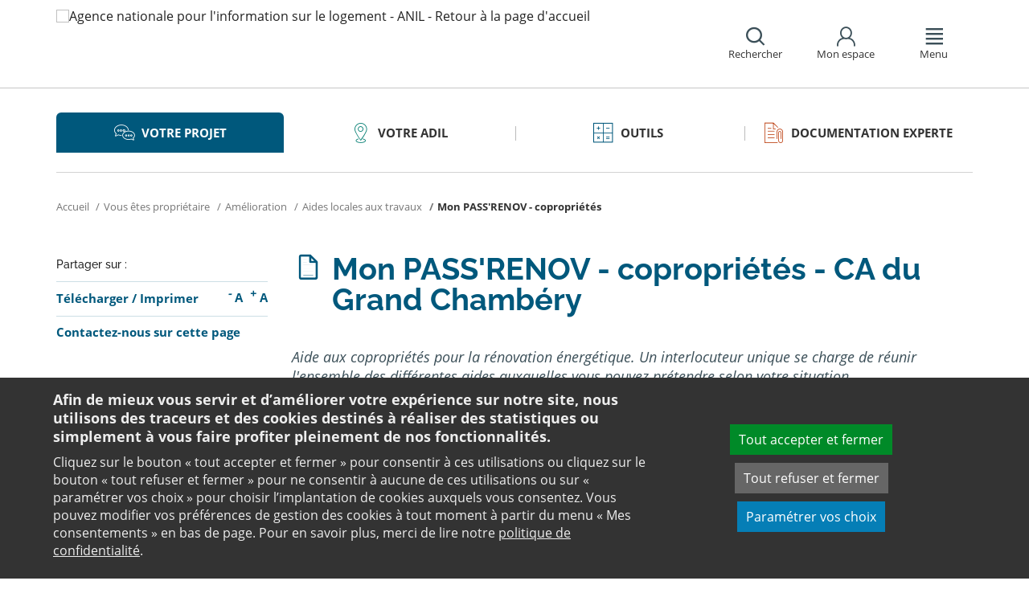

--- FILE ---
content_type: text/html;charset=utf-8
request_url: https://www.anil.org/aides-locales-travaux/details/savoie-mon-passrenov-coproprietes-221/
body_size: 11506
content:
<!DOCTYPE html>
<html lang="fr">
<head><link rel="preload" href="" as="font" type="font/woff2" crossorigin>

<meta charset="utf-8">
<!-- 
	This website is powered by TYPO3 - inspiring people to share!
	TYPO3 is a free open source Content Management Framework initially created by Kasper Skaarhoj and licensed under GNU/GPL.
	TYPO3 is copyright 1998-2026 of Kasper Skaarhoj. Extensions are copyright of their respective owners.
	Information and contribution at https://typo3.org/
-->

<base href="https://www.anil.org/">

<title>Mon PASS&#039;RENOV - copropriétés - CA du Grand Chambéry : Anil, obligations et droits du propriétaire</title>
<meta name="generator" content="TYPO3 CMS" />
<meta name="viewport" content="width=device-width, initial-scale=1" />
<meta name="description" content="Découvrez sur le site de l&#039;ANIL, l&#039;ensemble des informations pour financer l&#039;amélioration de votre logement en tant que propriétaire grâce aux aides locales." />
<meta name="twitter:card" content="summary" />
<meta name="twitter:domain" content="https://www.anil.org/" />
<meta name="twitter:site" content="@ANIL" />
<meta name="twitter:creator" content="@ANIL" />
<meta name="twitter:description" content="Découvrez sur le site de l&#039;ANIL, l&#039;ensemble des informations pour financer l&#039;amélioration de votre logement en tant que propriétaire grâce aux aides locales." />
<meta property="og:site_name" content="ANIL" />
<meta name="og:description" content="Découvrez sur le site de l&#039;ANIL, l&#039;ensemble des informations pour financer l&#039;amélioration de votre logement en tant que propriétaire grâce aux aides locales." />
<meta property="og:type" content="website" />
<meta name="twitter:title" content="Les différents détails liés aux aides locales aux travaux - ANIL" />
<meta name="twitter:image" content="https://www.anil.org/fileadmin/user_upload/logo-anil-social.png" />
<meta name="twitter:url" content="https://www.anil.org/aides-locales-travaux/details/savoie-mon-passrenov-coproprietes-221/" />
<meta name="og:title" content="Les différents détails liés aux aides locales aux travaux - ANIL" />
<meta property="og:image" content="https://www.anil.org/fileadmin/user_upload/logo-anil-social.png" />
<meta property="og:url" content="https://www.anil.org/aides-locales-travaux/details/savoie-mon-passrenov-coproprietes-221/" />


<link rel="stylesheet" href="https://www.anil.org/typo3temp/assets/css/7015c8c4ac5ff815b57530b221005fc6.css?1658219440" media="all">
<link rel="stylesheet" href="https://www.anil.org/_assets/e799cca3073eabb617dfebf5f7cabc53/StyleSheets/Frontend/suggest.css?1700155209" media="all">
<link rel="stylesheet" href="https://www.anil.org/_assets/da50353b5a91e66260f1fce3de21d18c/Stylesheets/vendor/bootstrap/bootstrap.min.css?1718695555" media="all">
<link rel="stylesheet" href="https://www.anil.org/_assets/da50353b5a91e66260f1fce3de21d18c/Stylesheets/vendor/bxSlider/jquery.bxslider.css?1718695555" media="all">
<link rel="stylesheet" href="https://www.anil.org/_assets/da50353b5a91e66260f1fce3de21d18c/Stylesheets/vendor/fancybox/jquery.fancybox.css?1718695555" media="all">
<link rel="stylesheet" href="https://www.anil.org/_assets/da50353b5a91e66260f1fce3de21d18c/Stylesheets/main.css?1718695555" media="all">
<link rel="stylesheet" href="https://www.anil.org/_assets/da50353b5a91e66260f1fce3de21d18c/Stylesheets/print.css?1718695555" media="print">
<link rel="stylesheet" href="https://www.anil.org/_assets/da50353b5a91e66260f1fce3de21d18c/Stylesheets/vendor/orejime/orejime.css?1718695555" media="all">
<link rel="stylesheet" href="https://www.anil.org/_assets/da50353b5a91e66260f1fce3de21d18c/Stylesheets/cookies-custom.css?1718695555" media="screen">
<link rel="stylesheet" href="https://www.anil.org/_assets/ef002a72ec7c4d5acf4abd5df1f4cf3a/StyleSheets/sngform.css?1718695557" media="all">




<script src="https://www.anil.org/_assets/da50353b5a91e66260f1fce3de21d18c/Javascript/vendor/jquery/jquery.min.js?1718695555"></script>
<script src="https://www.anil.org/_assets/da50353b5a91e66260f1fce3de21d18c/Javascript/vendor/respond/respond.min.js?1718695555" defer="defer"></script>
<script src="https://www.anil.org/_assets/da50353b5a91e66260f1fce3de21d18c/Javascript/vendor/modernizr/modernizr.min.js?1718695555" defer="defer"></script>



<link rel="canonical" href="https://www.anil.org/aides-locales-travaux/details/savoie-mon-passrenov-coproprietes-221/" />            <script>
                  <!-- Matomo -->
                  var _paq = _paq || [];
                  /* tracker methods like "setCustomDimension" should be called before "trackPageView" */
                  _paq.push(['trackPageView']);
                  _paq.push(['enableLinkTracking']);
                  _paq.push(['requireCookieConsent']);
                  (function() {
                  var u="//analytics.anil.org/";
                  _paq.push(['setTrackerUrl', u+'piwik.php']);
                  _paq.push(['setSiteId', '1']);
                  var d=document, g=d.createElement('script'), s=d.getElementsByTagName('script')[0];
                  g.type='text/javascript'; g.async=true; g.defer=true; g.src=u+'piwik.js'; s.parentNode.insertBefore(g,s);
                  })();
                <!-- End Matomo Code -->
            </script>
            <script type="text/plain" data-type="application/javascript" data-name="matomo">
                _paq.push(['setCookieConsentGiven']);
            </script>        <script type="text/plain" data-type="application/javascript" data-name="addtoany">
            var a2a_config = a2a_config || {};
            a2a_config.locale = "fr";
        </script>
        <script data-src="https://static.addtoany.com/menu/page.js" type="text/plain" data-type="application/javascript" data-name="addtoany"></script>

	
	







		
			<link rel="icon" href="https://www.anil.org/fileadmin/ANIL/favicon.png">
		
	

	

</head>
<body class="rubric1 page-article">

<div id="top" tabindex="-1">
    <p class="no-margin"><a class="sr-only sr-only-focusable" href="/aides-locales-travaux/details/#contenu">Aller au contenu</a></p>
</div>

<header id="header" role="banner">
    <div class="main-header">
        <div class="container">
           



	
	







		<a title="Agence nationale pour l&#039;information sur le logement - ANIL - Retour à la page d&#039;accueil" href="/">
			<div class="logo visible-xs pull-left">
				<img alt="Agence nationale pour l&#039;information sur le logement - ANIL - Retour à la page d&#039;accueil" src="https://www.anil.org/fileadmin/_processed_/6/8/csm_ANIL_VERTICAL_bis_31c5f93628.png" width="100" height="100" />
			</div>
			<div class="logo visible-sm visible-md visible-lg pull-left">
				<img alt="Agence nationale pour l&#039;information sur le logement - ANIL - Retour à la page d&#039;accueil" src="https://www.anil.org/fileadmin/_processed_/f/7/csm_logo-anil-vertical_a081c9918f.png" width="96" height="100" />
			</div>
		</a>

	
            <div id="nav-header" class="pull-right">
                

<div class="scope-icon" role="search">
	<a href="#" role="button" aria-expanded="false">
		<div>
			<span class="icon-search" aria-hidden="true"></span>
			<span>Rechercher</span>
		</div>
	</a>
		
	
	<div class="drop-box search rubric4">
		<form method="get" action="index.php">
			<div role="heading" aria-level="1"><label for="panelSearchForm" class="title-level-3">Votre recherche</label></div>
			<div class="form-group mar-bottom-20">
				<input id="panelSearchForm" type="text" name="tx_solr[q]" placeholder="Mots-clés" title="Indiquez les mots-clés à rechercher" class="form-control">
			</div>
			<div class="form-group text-center">
				<button type="submit" class="btn btn-default">
					<span class="icon-search" aria-hidden="true"></span>
					<span>Rechercher</span>
				</button>
			</div>
			<input type="hidden" name="id" value="27931">
		</form>
	</div>
	

</div>
                

	
			
			
		

	<div id="tx-anil-frontenduserpanel" class="scope-icon inactive">
		<a href="#" role="button" aria-expanded="false">
			<div>
				<span class="icon-user"></span>
				<span>Mon espace</span>
			</div>
		</a>
		
				
						<div style="display:none" class="drop-box account rubric2">
							<div class="inner mar-bottom-40">
								<p id="frontenduserpanel-label" class="title-level-3" role="heading" aria-level="1">
									
											Identifiez-vous
										
								</p>
								





    <p class="status">
        



    </p>


        <form method="post" target="_top" action="/aides-locales-travaux/details/?tx_felogin_login%5Baction%5D=login&amp;tx_felogin_login%5Bcontroller%5D=Login&amp;cHash=ccf3819828c253fab8cd8fe23a274388">
<div>
<input type="hidden" name="__referrer[@extension]" value="Felogin" />
<input type="hidden" name="__referrer[@controller]" value="Login" />
<input type="hidden" name="__referrer[@action]" value="login" />
<input type="hidden" name="__referrer[arguments]" value="YTowOnt99c1702e96cd2f3615fa311d6be9dbdba92dd497f" />
<input type="hidden" name="__referrer[@request]" value="{&quot;@extension&quot;:&quot;Felogin&quot;,&quot;@controller&quot;:&quot;Login&quot;,&quot;@action&quot;:&quot;login&quot;}c515d9450d1611ea8423a09fd094f2cf11f970e7" />
<input type="hidden" name="__RequestToken" value="eyJ0eXAiOiJKV1QiLCJhbGciOiJIUzI1NiIsImtpZCI6IntcInR5cGVcIjpcIm5vbmNlXCIsXCJuYW1lXCI6XCJJcUV2M29TallIbVM3U0piMGpvN0RBXCJ9In0.[base64].JM1GbBLkLqOJI6JwMlqd8-9coozRrayXxpvFVZGl8co"/><input type="hidden" name="__trustedProperties" value="{&quot;user&quot;:1,&quot;pass&quot;:1,&quot;submit&quot;:1,&quot;logintype&quot;:1,&quot;pid&quot;:1}24f45bc4ec08cb7762f95cf2be4eccf95339c0b9" />
</div>

            
    <fieldset>
        <div class="form-group">
            <input autocomplete="username" placeholder="E-mail" class="form-control" type="text" name="user" required="required" />
        </div>
        <div class="form-group">
            <input required="required" autocomplete="current-password" placeholder="Mot de passe" class="form-control" type="password" name="pass" value="" />
        </div>

        
        <div class="form-group mar-bottom-20 clearfix"></div>
        <div class="form-group text-center">
            <input class="btn btn-default" type="submit" value="Valider" name="submit" />
        </div>

        <div class="felogin-hidden">
            <input type="hidden" name="logintype" value="login" />
            
            
                <input type="hidden" name="pid" value="20252" />
            
            
            
            
            
        </div>
    </fieldset>

        </form>
    






								
									<p class="forgot pull-right" id="forgotpassword-link">
										<a href="/mot-de-passe-oublie/?no_cache=1&amp;tx_felogin_login%5Baction%5D=recovery&amp;tx_felogin_login%5Bcontroller%5D=PasswordRecovery&amp;cHash=1f2a94a6a7db09e8f52a757def83ce56">
											Mot de passe oublié ?
										</a>
									</p>
								

							</div>
							
								<div class="inner">
									<div class="title-level-3 no-margin" role="heading" aria-level="1">Inscrivez-vous</div>
									<p>Créez votre compte et personnalisez votre navigation :</p>
									<ul class="list">
										<li>Ajoutez vos favoris</li>
										<li>Mémorisez vos recherches</li>
									</ul>
									<div class="text-center">
										<a role="button" class="btn btn-default" href="/creer-mon-espace/">
											S&#039;inscrire
										</a>
									</div>
								</div>
							
						</div>
					
			
	</div>

	

                

<div class="scope-icon" role="navigation">
	<a href="#" role="button" aria-expanded="false" class="menu-handle">
		<div>
			<span class="icon-menu" aria-hidden="true"></span>
			<span>Menu</span>
		</div>
	</a>
</div>
            </div>
        </div>
    </div>
    

<nav id="navigation">
	<div class="container">
	    <div class="row">
			
					<div class="col "><div class="0"><div class="title-level-4 txt-color">L&#039;ANIL et les ADIL</div></div><div class="block-list"><div class="title-h3"><a href="/lanil-et-les-adil/connaitre-lanil-et-les-adil/">Connaitre l&#039;ANIL et les ADIL</a></div><ul class="links"><li><a href="/lanil-et-les-adil/connaitre-lanil-et-les-adil/qui-sommes-nous/">Qui sommes-nous ?</a></li><li><a href="/lanil-et-les-adil/connaitre-lanil-et-les-adil/reseau-des-adil/">Réseau des ADIL</a></li><li><a href="/bail-renov-un-dispositif-de-lutte-contre-la-precarite-energetique/">Bail Rénov&#039;</a></li><li><a href="/actualites-evenements/">Nos actualités</a></li><li><a href="/presse/">Espace presse</a></li><li><a href="/offres-emploi/">Nous recrutons</a></li></ul></div><div class="block-list"><div class="title-h3"><a href="/parole-expert-logement/">Parole d&#039;expert</a></div><ul class="links"><li><a href="/parole-expert-logement/achat-vente-immobiliere/">Achat-vente immobilière</a></li><li><a href="/parole-expert-logement-assurance/">Assurance</a></li><li><a href="/parole-expert-logement-copropriete/">Copropriété</a></li><li><a href="/parole-expert-logement-habitat-indigne/">Habitat indigne</a></li><li><a href="/parole-expert-logement-habiter-vie-pratique/">Habiter / Vie pratique</a></li><li><a href="/parole-expert-logement-location/">Location</a></li><li><a href="/parole-expert-logement-renovation-energetique/">Rénovation énergétique</a></li><li><a href="/parole-expert-logement-urbanisme/">Urbanisme</a></li></ul></div><div class="block-list"><div class="title-h3"><a href="/lanil-et-les-adil/votre-adil/">Votre ADIL</a></div></div></div><div class="col page-projet col-custom-2"><div class="rubric1"><div class="title-level-4 txt-color">Votre projet</div></div><div class="block-list"><div class="title-h3"><a href="/votre-projet/vous-achetez-vous-construisez/">Vous achetez, vous construisez</a></div><ul class="links"><li><a href="/votre-projet/vous-achetez-vous-construisez/financement/">Financement</a></li><li><a href="/votre-projet/vous-achetez-vous-construisez/achat-et-vente/">Achat et vente</a></li><li><a href="/votre-projet/vous-achetez-vous-construisez/construction-et-travaux/">Construction et travaux</a></li><li><a href="/votre-projet/vous-achetez-vous-construisez/diagnostics/">Diagnostics</a></li><li><a href="/votre-projet/vous-achetez-vous-construisez/investissement-locatif/">Investissement locatif : réduction d&#039;impôt et investissement</a></li><li><a href="/votre-projet/vous-achetez-vous-construisez/votre-situation/">Votre situation</a></li><li><a href="/votre-projet/vous-achetez-vous-construisez/faq-vous-achetez-vous-construisez/">FAQ - Vous achetez, vous construisez</a></li></ul></div><div class="block-list"><div class="title-h3"><a href="/votre-projet/vous-etes-locataire/">Vous êtes locataire</a></div><ul class="links"><li><a href="/votre-projet/vous-etes-locataire/se-loger/">Se loger</a></li><li><a href="/votre-projet/vous-etes-locataire/le-loyer/">Le loyer</a></li><li><a href="/votre-projet/vous-etes-locataire/location-vide/">Location vide</a></li><li><a href="/votre-projet/vous-etes-locataire/location-meublee/">Location meublée</a></li><li><a href="/votre-projet/vous-etes-locataire/colocation/">Colocation</a></li><li><a href="/votre-projet/vous-etes-locataire/bail-mobilite/">Bail mobilité</a></li><li><a href="/votre-projet/vous-etes-locataire/diagnostics/">Diagnostics</a></li><li><a href="/votre-projet/vous-etes-locataire/votre-situation-familiale/">Votre situation familiale</a></li><li><a href="/votre-projet/vous-etes-locataire/locataire-en-difficulte/">Locataire en difficulté</a></li><li><a href="/votre-projet/vous-etes-locataire/faq-vous-etes-locataire/">FAQ - Vous êtes locataire</a></li></ul></div><div class="block-list"><div class="title-h3"><a href="/votre-projet/vous-etes-proprietaire/">Vous êtes propriétaire</a></div><ul class="links"><li><a href="/votre-projet/vous-etes-proprietaire/copropriete/">Copropriété</a></li><li><a href="/votre-projet/vous-etes-proprietaire/amelioration/">Amélioration</a></li><li><a href="/votre-projet/vous-etes-proprietaire/bailleur/">Bailleur</a></li><li><a href="/votre-projet/vous-etes-proprietaire/difficultes-de-remboursement-et-impayes/">Difficultés de remboursement et impayés</a></li><li><a href="/votre-projet/vous-etes-proprietaire/assurances/">Assurances</a></li><li><a href="/votre-projet/vous-etes-proprietaire/faq-vous-etes-proprietaire/">FAQ - Vous êtes propriétaire</a></li></ul></div></div><div class="col page-outils"><div class="rubric3"><div class="title-level-4 txt-color">Outils</div></div><div class="block-list"><div class="title-h3"><a href="/outils/outils-de-calcul/">Outils de calcul</a></div><ul class="links"><li><a href="/outils/outils-de-calcul/diagnostic-de-financement/">Diagnostic de financement</a></li><li><a href="/outils/outils-de-calcul/echeancier-dun-pret/">Tableau d&#039;amortissement d&#039;un prêt</a></li><li><a href="/outils/outils-de-calcul/votre-pret-a-taux-zero/">Votre prêt à taux zéro</a></li><li><a href="/outils/outils-de-calcul/frais-dacquisition-dits-frais-de-notaire/">Frais d&#039;acquisition (dits frais de notaire)</a></li><li><a href="/outils/outils-de-calcul/cout-dune-hypotheque/">Coût d&#039;une hypothèque</a></li><li><a href="/outil-mise-en-location-simulation-investissement-immobilier-rendement/">Investissement locatif ou mise en location d&#039;un logement vacant : simulation</a></li><li><a href="/outils/outils-de-calcul/plus-value/">Plus value</a></li><li><a href="/outils/outils-de-calcul/revision-de-loyer/">Révision de loyer</a></li></ul></div><div class="block-list"><div class="title-h3"><a href="/outils/indices-et-plafonds/">Indices et plafonds</a></div><ul class="links"><li><a href="/outils/indices-et-plafonds/tableau-de-lirl/">Tableau de l&#039;IRL</a></li><li><a href="/outils/indices-et-plafonds/indice-insee-du-cout-de-la-construction/">Indice INSEE du coût de la construction</a></li><li><a href="/outils/indices-et-plafonds/indice-bt-01/">Indice BT 01</a></li><li><a href="/outils/differents-plafonds-de-ressources-pour-2026/">Plafonds de ressources applicables en 2026</a></li><li><a href="/outils/differents-plafonds-de-ressources-pour-2025/">Plafonds de ressources applicables en 2025</a></li><li><a href="/outils/differents-plafonds-de-ressources-pour-2024/">Plafonds de ressources applicables en 2024</a></li><li><a href="/outils/differents-plafonds-de-ressources-pour-2023/">Plafonds de ressources applicables en 2023</a></li><li><a href="/outils/differents-plafonds-de-ressources-pour-2022/">Plafonds de ressources applicables en 2022</a></li></ul></div><div class="block-list"><div class="title-h3"><a href="/outils/memo-checklists/">Mémo-Check-lists</a></div></div><div class="block-list"><div class="title-h3"><a href="/modele-lettre-courrier-type/">Modèles de lettre</a></div><ul class="links"><li><a href="/modele-lettre-courrier-type-accession-achat-vente-immobilier/">Achat - Vente immobilière</a></li><li><a href="/modele-lettre-courrier-type-copropriete/">Copropriété</a></li><li><a href="/modele-lettre-courrier-type-habitat-indigne/">Habitat indigne</a></li><li><a href="/modele-lettre-courrier-type-location/">Location immobilière</a></li></ul></div><div class="block-list"><div class="title-h3"><a href="/outils/glossaire/">Glossaire</a></div></div><div class="block-list"><div class="title-h3"><a href="/faq/">FAQ</a></div></div></div><div class="col page-pro"><div class="rubric4"><div class="title-level-4 txt-color">Documentation experte</div></div><div class="block-list"><div class="title-h3"><a href="/documentation-experte/analyses-juridiques-jurisprudence/">Analyses juridiques &amp; Jurisprudence</a></div><ul class="links"><li><a href="/documentation-experte/analyses-juridiques-jurisprudence/analyses-juridiques/table-des-matieres/">Analyses juridiques</a></li><li><a href="/documentation-experte/analyses-juridiques-jurisprudence/jurisprudence/">Jurisprudence</a></li></ul></div><div class="block-list"><div class="title-h3"><a href="/barometre-consultation-adil/">Baromètre des consultations en ADIL</a></div></div><div class="block-list"><div class="title-h3"><a href="/documentation-experte/etudes-eclairages/table-des-matieres/">Études &amp; Éclairages</a></div><ul class="links"><li><a href="/documentation-experte/etudes-eclairages/table-des-matieres/">Études et Éclairages : table des matières</a></li></ul></div><div class="block-list"><div class="title-h3"><a href="/documentation-experte/lumiere-sur/">Lumière sur</a></div></div><div class="block-list"><div class="title-h3"><a href="/documentation-experte/habitat-actualite/">Habitat Actualité</a></div></div><div class="block-list"><div class="title-h3"><a href="/documentation-experte/indicateur-des-taux/">Indicateur des taux</a></div></div></div><div class="col page-projet"><div class="rubric5"><div class="title-level-4 txt-color">Publications</div></div><div class="block-list"><div class="title-h3"><a href="/publications/publications-grand-public/">Publications grand public</a></div><ul class="links"><li><a href="/publications/publications-grand-public/scenario-logement/">Achat - Vente immobilière</a></li><li><a href="/publications/publications-grand-public/copropriete/">Copropriété</a></li><li><a href="/publications/publications-grand-public/fiscalite/">Fiscalité du logement</a></li><li><a href="/publications/publications-grand-public/frappez-a-la-bonne-porte/">L&#039;ADIL vous conseille</a></li><li><a href="/publications/publications-grand-public/habitat-degrade/">Habitat dégradé</a></li><li><a href="/publications/publications-grand-public/impayes-de-loyer/">Impayés de loyer</a></li><li><a href="/publications/publications-grand-public/rapports-locatifs/">Location immobilière : droits et obligations</a></li><li><a href="/publications/publications-grand-public/renovation-energetique/">Rénovation énergétique du logement</a></li><li><a href="/publications/publications-grand-public/vous-et-les-professionnels/">Vous et les professionnels du logement</a></li></ul></div><div class="block-list"><div class="title-h3"><a href="/publications/publications-experte/">Publications expertes</a></div><ul class="links"><li><a href="/publications/publications-experte/guide-du-logement-decent/">Guide du logement décent</a></li><li><a href="/publications/publications-experte/habitat-indigne/">Habitat indigne</a></li><li><a href="/publications/publications-experte/cohabitation-intergenerationnelle-solidaire/">La cohabitation intergénérationnelle solidaire</a></li><li><a href="/publications-experte/guide-surelevation-copropriete/">La surélévation : outil de rénovation globale des copropriétés</a></li><li><a href="/publications/publications-experte/le-bail-glissant/">Le bail glissant</a></li></ul></div></div>
				
		</div>
		<div class="row">
			<button class="close-menu pull-right sr-only sr-only-focusable">Fermer le menu</button>
		</div>
	</div>
</nav>
</header>

<div id="main">
    		
	<div class="container layout-twocolumns">
		<div class="main-content">
			




	<div class="menu-sections">
		<nav role="navigation" aria-label="Navigation secondaire">
			<ul role="tablist" class="nav nav-tabs">

				
						
							
								<li class="col-sm-3 rubric1 active " aria-current="true">
									<a href="/votre-projet/">
										<span class="icon"></span>
										<span>
								Votre projet
							</span>
									</a>
								</li>
							
								<li class="col-sm-3 rubric2 " aria-current="false">
									<a href="/lanil-et-les-adil/votre-adil/">
										<span class="icon"></span>
										<span>
								Votre ADIL
							</span>
									</a>
								</li>
							
								<li class="col-sm-3 rubric3 " aria-current="false">
									<a href="/outils/">
										<span class="icon"></span>
										<span>
								Outils
							</span>
									</a>
								</li>
							
								<li class="col-sm-3 rubric4 " aria-current="false">
									<a href="/documentation-experte/">
										<span class="icon"></span>
										<span>
								Documentation experte
							</span>
									</a>
								</li>
							
						
					

			</ul>
		</nav>
	</div>


			


	<nav aria-label="Votre position">
		<ol class="breadcrumb">
			<li>
				<a href="/">
					Accueil
				</a>
			</li>
			
				
						<li><a href="/votre-projet/vous-etes-proprietaire/">Vous êtes propriétaire</a></li>
					
			
				
						<li><a href="/votre-projet/vous-etes-proprietaire/amelioration/">Amélioration</a></li>
					
			
				
						<li><a href="/aides-locales-travaux/">Aides locales aux travaux</a></li>
					
			
				
						
					
			
			
				<li class="active" aria-current="true"><span>Mon PASS&#039;RENOV - copropriétés</span></li>
			
		</ol>
	</nav>
				
			<div class="row">
				<div class="col-sm-9 pull-right">
					<main id="contenu" role="main" class="content" tabindex="-1">
						<div class="inner">
							<article>
								
								<div data-pdf-role="content">
									<!--DMAILER_SECTION_BOUNDARY_-->
<div id="c226337" class="csc-default default-layout  frame frame-default list frame-type-list frame-layout-0"><div class="anilaides"><script type="text/javascript">
        $(document).ready(function () {
            if (jQuery(".anilaides-single .back").length > 0) {
                console.log(window.location.hostname);
                if (document.referrer.indexOf(window.location.hostname) != -1) {
                    jQuery(".anilaides-single .back").attr("href", "javascript:history.back();");
                }
            }
        });
    </script><div class="anilaides-single"><h1><span>Mon PASS&#039;RENOV - copropriétés - CA du Grand Chambéry</span></h1><p class="description">Aide aux copropriétés pour la rénovation énergétique. Un interlocuteur unique se charge de réunir l&#039;ensemble des différentes aides auxquelles vous pouvez prétendre selon votre situation.</p><div class="table-content"><div class="row"><div class="col-md-4">À jour au</div><div class="col-md-8">
                                27/07/2021
                            </div></div><div class="row"><div class="col-md-4">Type de travaux</div><div class="col-md-8"><ul><li>Rénovation et équipement énergétiques</li></ul></div></div></div><h2>Conditions d&#039;éligibilité de l&#039;aide liées au ménage</h2><div class="anilaides-container"><div class="row anilaides-item field-beneficiaire_statut"><div class="col-md-12"><h3>Statut du bénéficiaire</h3></div><div class="col-md-12"><p>Copropriétaire</p></div></div></div><h2>Conditions d&#039;éligibilité de l&#039;aide liées au logement</h2><div class="anilaides-container"><div class="row anilaides-item field-type_logement"><div class="col-md-12"><h3>Conditions relatives au type de logement</h3></div><div class="col-md-12"><p>Appartement en copropriété/monopropriété</p></div></div></div><h2>Conditions d&#039;éligibilité de l&#039;aide liées aux travaux</h2><div class="anilaides-container"><div class="row anilaides-item field-travaux_eligibles"><div class="col-md-12"><h3>Liste de travaux éligibles</h3></div><div class="col-md-12"><ul><li>Travaux pour la rénovation énergétique</li></ul></div></div></div><h2>
            Montant de l&#039;aide et détails complémentaires
        </h2><div class="anilaides-container"><div class="row anilaides-item field-type_aide"><div class="col-md-12"><h3>Type d&#039;aide</h3></div><div class="col-md-12"><p>Prêt ou subvention </p></div></div><div class="row anilaides-item field-montants_aide"><div class="col-md-12"><h3>Montant(s) de l&#039;aide</h3></div><div class="col-md-12"><ul><li>montant fonction du volume de travaux ;</li><li>aide octroyée au syndicat de copropriété.</li></ul></div></div><div class="row anilaides-item field-type_contact"><div class="col-md-12"><h3>Contact</h3></div><div class="col-md-12"><p>ADIL DE LA SAVOIE<br/>Batîment "Évolution"<br/>73000 Chambéry<br/>04 79 69 90 20<br/><a href="mailto:accueil@adil73.org">accueil@adil73.org</a><br/><a target="_blank" href="http://www.adil73.org/">http://www.adil73.org/</a><br/></p></div></div><div class="row anilaides-item field-type_contact_autre"><div class="col-md-12"><h3>Autre(s) contact(s)</h3></div><div class="col-md-12"><p>Mon PASS’ RENOV<br />
Tél : 04 56 11 99 09 <br />
Email : <a href="mailto:info@monpassrenov.fr">info@monpassrenov.fr</a></p></div></div></div><p><a class="back" href="/aides-locales-travaux/">Retour à la liste</a></p></div></div></div>
<!--DMAILER_SECTION_BOUNDARY_END-->

								</div>
							</article>
						</div>
					</main>
				</div>
				<div class="col-sm-3">
					
					
					
					<aside role="complementary" class="sidebar">
						
							



<div class="share mar-bottom-10">
	<p id="share-desc-sidebar">Partager sur :</p>
	<ul class="addthis_toolbox a2a_kit a2a_kit_size_28 a2a_default_style" aria-describedby="share-desc-sidebar"><!--
		--><li><a class="a2a_button_facebook" tabindex="0" role="link" title="Partager sur Facebook" aria-label="Partager sur Facebook"></a></li><!--
		--><li><a class="a2a_button_x" tabindex="0" role="link" title="Partager sur Twitter" aria-label="Partager sur Twitter"></a></li><!--
		--><li><a class="a2a_button_linkedin" tabindex="0" role="link" title="Partager sur Linkedin" aria-label="Partager sur Linkedin"></a></li><!--
		--><li><a class="a2a_button_email" tabindex="0" role="link" title="Envoyer par e-mail" aria-label="Envoyer par e-mail"></a></li><!--
	--></ul>
</div>

						
						
							<div class="panel panel-primary">
								<div class="panel-body">
									<ul class="links large">
										
											<li>
												

<div class="tx-anil">
	

	
	
	<script type="text/javascript">
		window.addEventListener('DOMContentLoaded', function() {
			$(document).ready(function () {
				var conf = new Object;
				conf.baseURL = "https://www.anil.org/";
				$("#tx-anil-pdfbutton").AnilPdfButton(conf);
			});
		});
	</script>
	
	<div id="tx-anil-pdfbutton">
		<form target="_blank" method="post" id="tx-anil-pdfbutton-form" action="/aides-locales-travaux/details/pdfpage?tx_anil_pdfpage%5Baction%5D=generate&amp;tx_anil_pdfpage%5Bcontroller%5D=Pdf&amp;cHash=af0d92d20e620687c5978a16c2cb83a2">
<div>
<input type="hidden" name="tx_anil_pdfpage[__referrer][@extension]" value="Anil" />
<input type="hidden" name="tx_anil_pdfpage[__referrer][@controller]" value="Pdf" />
<input type="hidden" name="tx_anil_pdfpage[__referrer][@action]" value="button" />
<input type="hidden" name="tx_anil_pdfpage[__referrer][arguments]" value="YTowOnt99c1702e96cd2f3615fa311d6be9dbdba92dd497f" />
<input type="hidden" name="tx_anil_pdfpage[__referrer][@request]" value="{&quot;@extension&quot;:&quot;Anil&quot;,&quot;@controller&quot;:&quot;Pdf&quot;,&quot;@action&quot;:&quot;button&quot;}af35d7e3fef3a61066a20555cb0dc596a926c116" />
<input type="hidden" name="tx_anil_pdfpage[__trustedProperties]" value="{&quot;pagecontent&quot;:1}6ef995f762c3a6bedcd7f2b00f49037b6dc32e2f" />
</div>

			<button type="button" id="tx-anil-pdfbutton-button" title="Télécharger le contenu de cette page au format PDF">Télécharger</button>
			<input id="tx-anil-pdfbutton-pagecontent" type="hidden" name="tx_anil_pdfpage[pagecontent]" value="" />
		</form>
	</div>
	

</div>
 <span aria-hidden="true">/</span> 

<form method="post" id="tx-anil-printbutton-form" action="/aides-locales-travaux/details/?tx_anil_page%5Bcontroller%5D=Page&amp;cHash=c20ca09371a551bcca18445318bbc4fb">
<div>
<input type="hidden" name="tx_anil_page[__referrer][@extension]" value="Anil" />
<input type="hidden" name="tx_anil_page[__referrer][@controller]" value="Page" />
<input type="hidden" name="tx_anil_page[__referrer][@action]" value="twoColumns" />
<input type="hidden" name="tx_anil_page[__referrer][arguments]" value="YTowOnt99c1702e96cd2f3615fa311d6be9dbdba92dd497f" />
<input type="hidden" name="tx_anil_page[__referrer][@request]" value="{&quot;@extension&quot;:&quot;Anil&quot;,&quot;@controller&quot;:&quot;Page&quot;,&quot;@action&quot;:&quot;twoColumns&quot;}17e6b169bf1b94af88778320f7c946c565b1248a" />
<input type="hidden" name="tx_anil_page[__trustedProperties]" value="[]cee802b183827d4cfd8c5975d248def0e6521229" />
</div>

	<button type="button" id="tx-anil-printbutton-button" onclick="window.print();ga('send', 'event', 'Imprimer', 'clic', 'https://www.anil.org/aides-locales-travaux/details/savoie-mon-passrenov-coproprietes-221/');" title="Imprimer cette page">Imprimer</button>
</form>
												

<ul class="font-sizer">
    <li><button class="mar-right-5 font-minus" title="Diminuer la taille des caractères"><em> -</em> A</button></li>
    <li><button class="font-plus" title="Augmenter la taille des caractères"><em> +</em> A</button></li>
</ul>
											</li>
										
										
											
										
										
											<li>
												



<p class="no-margin">
	<a href="/contact/?no_cache=1&amp;referer=1&amp;cHash=ff77d3eee1ee5c96c68b8685a1f408c5">
		<strong>Contactez-nous sur cette page</strong>
	</a>
</p>

											</li>
										
									</ul>
								</div>
							</div>
						
						
					</aside>
				</div>
			</div>
		</div>
	</div>

</div>
<footer id="footer" role="contentinfo">
    
    <div class="top-footer">
        <div class="container">
            <div class="text-center">
                



<div class="share ">
	<p id="share-desc">Partager cette page sur :</p>
	<ul class="addthis_toolbox a2a_kit a2a_kit_size_28 a2a_default_style" aria-describedby="share-desc"><!--
		--><li><a class="a2a_button_facebook" tabindex="0" role="link" title="Partager sur Facebook" aria-label="Partager sur Facebook"></a></li><!--
		--><li><a class="a2a_button_x" tabindex="0" role="link" title="Partager sur Twitter" aria-label="Partager sur Twitter"></a></li><!--
		--><li><a class="a2a_button_linkedin" tabindex="0" role="link" title="Partager sur Linkedin" aria-label="Partager sur Linkedin"></a></li><!--
		--><li><a class="a2a_button_email" tabindex="0" role="link" title="Envoyer par e-mail" aria-label="Envoyer par e-mail"></a></li><!--
	--></ul>
</div>

            </div>
        </div>
    </div>
    <div class="main-footer">
        <div class="container">
            <div class="row">
                <div class="col-sm-6">
                    <p><strong>Le réseau ANIL - ADIL <br></strong>Le conseil et l'information logement</p>
					<ul class="social"><li><a href="https://www.youtube.com/channel/UCBDF6YxewfwLPQ5AKSe-Gng" target="_blank" rel="noreferrer"><img src="https://www.anil.org/_assets/da50353b5a91e66260f1fce3de21d18c/Images/common/social-youtube.png" alt="" width="60" height="60" /></a></li><li><a href="https://www.linkedin.com/company/agencenationaleinformationlogement/" target="_blank" rel="noreferrer"><img src="https://www.anil.org/_assets/da50353b5a91e66260f1fce3de21d18c/Images/common/social-linkedIn.png" alt="" width="60" height="60" /></a></li><li><a href="https://www.instagram.com/anil_officiel/" target="_blank" rel="noreferrer"><img src="https://www.anil.org/_assets/da50353b5a91e66260f1fce3de21d18c/Images/common/social-instagram.png" alt="" width="60" height="60" /></a></li><li><a href="https://www.facebook.com/ANIL.logement" target="_blank" rel="noreferrer"><img src="https://www.anil.org/_assets/da50353b5a91e66260f1fce3de21d18c/Images/common/social-facebook.png" alt="" width="60" height="60" /></a></li></ul>
                </div>
                <div class="col-sm-6 pad-right-60">
                   


<div>
	<ul>
		
			
				
						<li class="">
							<a href="/lanil-et-les-adil/connaitre-lanil-et-les-adil/">Qui sommes-nous ?</a>
						</li>
					
			
				
						<li class="">
							<a href="/offres-emploi/">Offres d&#039;emploi</a>
						</li>
					
			
				
						<li class="">
							<a href="/enquete-de-satisfaction/">Enquête de satisfaction</a>
						</li>
					
			
				
						<li class="">
							<a href="/abonnez-vous/">Newsletter</a>
						</li>
					
			
				
						</ul></div><div><ul>
					
			
				
						<li class="">
							<a href="/actualites-evenements/">Actualités</a>
						</li>
					
			
				
						<li class="">
							<a href="/presse/">Presse</a>
						</li>
					
			
				
						<li class="">
							<a href="/contact/">Contact</a>
						</li>
					
			
				
						<li class="">
							<a href="/plan-du-site/">Plan du site</a>
						</li>
					
			
				
						<li class="">
							<a href="/mentions-legales/">Mentions légales</a>
						</li>
					
			
				
						<li class="cookies-consent">
							<a href="/mentions-legales/">Mes consentements</a>
						</li>
					
			
				
						<li class="page-article">
							<a href="/accessibilite/">Accessibilité : partiellement conforme</a>
						</li>
					
			
				
						<li class="">
							<a title="Contrat d&#039;engagement républicain (nouvelle fenêtre)" target="_blank" href="https://www.anil.org/fileadmin/ANIL/reseau_anil_adil/Contrat_d_engagement_republicain.pdf">Contrat d&#039;engagement républicain</a>
						</li>
					
			
				
						<li class="">
							<span>ANIL © 2023</span>
						</li>
					
			
		
	</ul>
</div>
<a class="icon-rounded" href="/rss/"><span class="icon-rss"></span><span class="sr-only">Flux RSS</span></a>
                </div>
            </div>
        </div>
    </div>
</footer>



<a href="#top" id="top-link"><span class="sr-only">Retour en haut de page</span></a>


<div id="orejime"></div><!--TYPO3SEARCH_begin--><!--TYPO3SEARCH_end-->
<script src="https://www.anil.org/_assets/e799cca3073eabb617dfebf5f7cabc53/JavaScript/JQuery/jquery.autocomplete.min.js?1700155209"></script>
<script src="https://www.anil.org/_assets/e799cca3073eabb617dfebf5f7cabc53/JavaScript/suggest_controller.js?1700155209"></script>

<script src="https://www.anil.org/_assets/948410ace0dfa9ad00627133d9ca8a23/JavaScript/Powermail/Form.min.js?1717772124" defer="defer"></script>
<script src="https://www.anil.org/_assets/da50353b5a91e66260f1fce3de21d18c/Javascript/vendor/bootstrap/bootstrap.min.js?1718695555"></script>
<script src="https://www.anil.org/_assets/da50353b5a91e66260f1fce3de21d18c/Javascript/vendor/bxSlider/jquery.bxslider.js?1718695555"></script>
<script src="https://www.anil.org/_assets/da50353b5a91e66260f1fce3de21d18c/Javascript/vendor/select2/select2.min.js?1718695555"></script>
<script src="https://www.anil.org/_assets/da50353b5a91e66260f1fce3de21d18c/Javascript/vendor/select2/select2_locale_fr.js?1718695555"></script>
<script src="https://www.anil.org/_assets/da50353b5a91e66260f1fce3de21d18c/Javascript/vendor/fancybox/jquery.fancybox.pack.js?1718695555"></script>
<script src="https://www.anil.org/_assets/da50353b5a91e66260f1fce3de21d18c/Javascript/vendor/sticky/jquery.sticky.min.js?1718695555"></script>
<script src="https://www.anil.org/_assets/da50353b5a91e66260f1fce3de21d18c/Javascript/vendor/nicescroll/jquery.nicescroll.min.js?1718695555"></script>
<script src="https://www.anil.org/_assets/da50353b5a91e66260f1fce3de21d18c/Javascript/vendor/moment/moment-with-locales.min.js?1718695555"></script>
<script src="https://www.anil.org/_assets/da50353b5a91e66260f1fce3de21d18c/Javascript/jquery.matchHeight.js?1718695555"></script>
<script src="https://www.anil.org/_assets/da50353b5a91e66260f1fce3de21d18c/Javascript/main.js?1718695555"></script>
<script src="https://www.anil.org/_assets/da50353b5a91e66260f1fce3de21d18c/Javascript/vendor/orejime/orejime.js?1718695555" defer="defer"></script>
<script src="https://www.anil.org/_assets/ef002a72ec7c4d5acf4abd5df1f4cf3a/JavaScript/Frontend/sngform.js?1718695557"></script>
<script src="https://www.anil.org/typo3temp/assets/js/83f88164560553d0aca773156d673747.js?1718787662"></script>
<script src="/_assets/da50353b5a91e66260f1fce3de21d18c/Javascript/jquery.anil.pdfbutton.js?1718695555"></script>


</body>
</html>